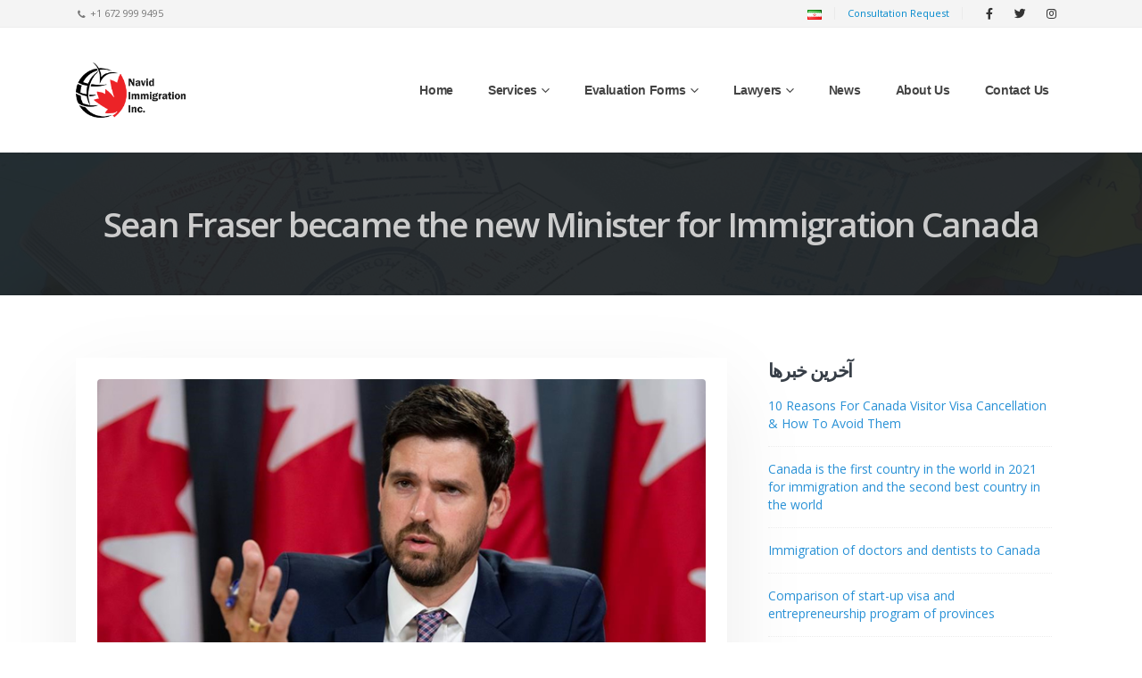

--- FILE ---
content_type: text/html; charset=UTF-8
request_url: https://navidimmigration.ca/sean-fraser-became-the-new-minister-for-immigration-canada/
body_size: 14249
content:
<!DOCTYPE html>
<html lang="en-US">
<head>
	<meta charset="UTF-8">
	<!--[if IE]><meta http-equiv='X-UA-Compatible' content='IE=edge,chrome=1'><![endif]-->
	<meta name="viewport" content="width=device-width, initial-scale=1.0, minimum-scale=1.0">
	<link rel="profile" href="https://gmpg.org/xfn/11" />
	<link rel="pingback" href="https://navidimmigration.ca/xmlrpc.php" />

		<link rel="shortcut icon" href="//sw-themes.com/porto_dummy/wp-content/themes/porto/images/logo/favicon.png" type="image/x-icon" />
		<link rel="apple-touch-icon" href="//sw-themes.com/porto_dummy/wp-content/themes/porto/images/logo/apple-touch-icon.png">
		<link rel="apple-touch-icon" sizes="120x120" href="//sw-themes.com/porto_dummy/wp-content/themes/porto/images/logo/apple-touch-icon_120x120.png">
		<link rel="apple-touch-icon" sizes="76x76" href="//sw-themes.com/porto_dummy/wp-content/themes/porto/images/logo/apple-touch-icon_76x76.png">
		<link rel="apple-touch-icon" sizes="152x152" href="//sw-themes.com/porto_dummy/wp-content/themes/porto/images/logo/apple-touch-icon_152x152.png">
	<title>Sean Fraser became the new Minister for Immigration Canada &#8211; Navid Immigration</title>
<meta name='robots' content='max-image-preview:large' />
<link rel="alternate" type="application/rss+xml" title="Navid Immigration &raquo; Feed" href="https://navidimmigration.ca/feed/" />
<link rel="alternate" type="application/rss+xml" title="Navid Immigration &raquo; Comments Feed" href="https://navidimmigration.ca/comments/feed/" />
<link rel="alternate" title="oEmbed (JSON)" type="application/json+oembed" href="https://navidimmigration.ca/wp-json/oembed/1.0/embed?url=https%3A%2F%2Fnavidimmigration.ca%2Fsean-fraser-became-the-new-minister-for-immigration-canada%2F" />
<link rel="alternate" title="oEmbed (XML)" type="text/xml+oembed" href="https://navidimmigration.ca/wp-json/oembed/1.0/embed?url=https%3A%2F%2Fnavidimmigration.ca%2Fsean-fraser-became-the-new-minister-for-immigration-canada%2F&#038;format=xml" />
<style id='wp-img-auto-sizes-contain-inline-css'>
img:is([sizes=auto i],[sizes^="auto," i]){contain-intrinsic-size:3000px 1500px}
/*# sourceURL=wp-img-auto-sizes-contain-inline-css */
</style>
<style id='wp-emoji-styles-inline-css'>

	img.wp-smiley, img.emoji {
		display: inline !important;
		border: none !important;
		box-shadow: none !important;
		height: 1em !important;
		width: 1em !important;
		margin: 0 0.07em !important;
		vertical-align: -0.1em !important;
		background: none !important;
		padding: 0 !important;
	}
/*# sourceURL=wp-emoji-styles-inline-css */
</style>
<style id='wp-block-library-inline-css'>
:root{--wp-block-synced-color:#7a00df;--wp-block-synced-color--rgb:122,0,223;--wp-bound-block-color:var(--wp-block-synced-color);--wp-editor-canvas-background:#ddd;--wp-admin-theme-color:#007cba;--wp-admin-theme-color--rgb:0,124,186;--wp-admin-theme-color-darker-10:#006ba1;--wp-admin-theme-color-darker-10--rgb:0,107,160.5;--wp-admin-theme-color-darker-20:#005a87;--wp-admin-theme-color-darker-20--rgb:0,90,135;--wp-admin-border-width-focus:2px}@media (min-resolution:192dpi){:root{--wp-admin-border-width-focus:1.5px}}.wp-element-button{cursor:pointer}:root .has-very-light-gray-background-color{background-color:#eee}:root .has-very-dark-gray-background-color{background-color:#313131}:root .has-very-light-gray-color{color:#eee}:root .has-very-dark-gray-color{color:#313131}:root .has-vivid-green-cyan-to-vivid-cyan-blue-gradient-background{background:linear-gradient(135deg,#00d084,#0693e3)}:root .has-purple-crush-gradient-background{background:linear-gradient(135deg,#34e2e4,#4721fb 50%,#ab1dfe)}:root .has-hazy-dawn-gradient-background{background:linear-gradient(135deg,#faaca8,#dad0ec)}:root .has-subdued-olive-gradient-background{background:linear-gradient(135deg,#fafae1,#67a671)}:root .has-atomic-cream-gradient-background{background:linear-gradient(135deg,#fdd79a,#004a59)}:root .has-nightshade-gradient-background{background:linear-gradient(135deg,#330968,#31cdcf)}:root .has-midnight-gradient-background{background:linear-gradient(135deg,#020381,#2874fc)}:root{--wp--preset--font-size--normal:16px;--wp--preset--font-size--huge:42px}.has-regular-font-size{font-size:1em}.has-larger-font-size{font-size:2.625em}.has-normal-font-size{font-size:var(--wp--preset--font-size--normal)}.has-huge-font-size{font-size:var(--wp--preset--font-size--huge)}.has-text-align-center{text-align:center}.has-text-align-left{text-align:left}.has-text-align-right{text-align:right}.has-fit-text{white-space:nowrap!important}#end-resizable-editor-section{display:none}.aligncenter{clear:both}.items-justified-left{justify-content:flex-start}.items-justified-center{justify-content:center}.items-justified-right{justify-content:flex-end}.items-justified-space-between{justify-content:space-between}.screen-reader-text{border:0;clip-path:inset(50%);height:1px;margin:-1px;overflow:hidden;padding:0;position:absolute;width:1px;word-wrap:normal!important}.screen-reader-text:focus{background-color:#ddd;clip-path:none;color:#444;display:block;font-size:1em;height:auto;left:5px;line-height:normal;padding:15px 23px 14px;text-decoration:none;top:5px;width:auto;z-index:100000}html :where(.has-border-color){border-style:solid}html :where([style*=border-top-color]){border-top-style:solid}html :where([style*=border-right-color]){border-right-style:solid}html :where([style*=border-bottom-color]){border-bottom-style:solid}html :where([style*=border-left-color]){border-left-style:solid}html :where([style*=border-width]){border-style:solid}html :where([style*=border-top-width]){border-top-style:solid}html :where([style*=border-right-width]){border-right-style:solid}html :where([style*=border-bottom-width]){border-bottom-style:solid}html :where([style*=border-left-width]){border-left-style:solid}html :where(img[class*=wp-image-]){height:auto;max-width:100%}:where(figure){margin:0 0 1em}html :where(.is-position-sticky){--wp-admin--admin-bar--position-offset:var(--wp-admin--admin-bar--height,0px)}@media screen and (max-width:600px){html :where(.is-position-sticky){--wp-admin--admin-bar--position-offset:0px}}

/*# sourceURL=wp-block-library-inline-css */
</style><style id='global-styles-inline-css'>
:root{--wp--preset--aspect-ratio--square: 1;--wp--preset--aspect-ratio--4-3: 4/3;--wp--preset--aspect-ratio--3-4: 3/4;--wp--preset--aspect-ratio--3-2: 3/2;--wp--preset--aspect-ratio--2-3: 2/3;--wp--preset--aspect-ratio--16-9: 16/9;--wp--preset--aspect-ratio--9-16: 9/16;--wp--preset--color--black: #000000;--wp--preset--color--cyan-bluish-gray: #abb8c3;--wp--preset--color--white: #ffffff;--wp--preset--color--pale-pink: #f78da7;--wp--preset--color--vivid-red: #cf2e2e;--wp--preset--color--luminous-vivid-orange: #ff6900;--wp--preset--color--luminous-vivid-amber: #fcb900;--wp--preset--color--light-green-cyan: #7bdcb5;--wp--preset--color--vivid-green-cyan: #00d084;--wp--preset--color--pale-cyan-blue: #8ed1fc;--wp--preset--color--vivid-cyan-blue: #0693e3;--wp--preset--color--vivid-purple: #9b51e0;--wp--preset--color--primary: #2991d6;--wp--preset--color--secondary: #e36159;--wp--preset--color--tertiary: #2baab1;--wp--preset--color--quaternary: #383f48;--wp--preset--color--dark: #212529;--wp--preset--color--light: #ffffff;--wp--preset--gradient--vivid-cyan-blue-to-vivid-purple: linear-gradient(135deg,rgb(6,147,227) 0%,rgb(155,81,224) 100%);--wp--preset--gradient--light-green-cyan-to-vivid-green-cyan: linear-gradient(135deg,rgb(122,220,180) 0%,rgb(0,208,130) 100%);--wp--preset--gradient--luminous-vivid-amber-to-luminous-vivid-orange: linear-gradient(135deg,rgb(252,185,0) 0%,rgb(255,105,0) 100%);--wp--preset--gradient--luminous-vivid-orange-to-vivid-red: linear-gradient(135deg,rgb(255,105,0) 0%,rgb(207,46,46) 100%);--wp--preset--gradient--very-light-gray-to-cyan-bluish-gray: linear-gradient(135deg,rgb(238,238,238) 0%,rgb(169,184,195) 100%);--wp--preset--gradient--cool-to-warm-spectrum: linear-gradient(135deg,rgb(74,234,220) 0%,rgb(151,120,209) 20%,rgb(207,42,186) 40%,rgb(238,44,130) 60%,rgb(251,105,98) 80%,rgb(254,248,76) 100%);--wp--preset--gradient--blush-light-purple: linear-gradient(135deg,rgb(255,206,236) 0%,rgb(152,150,240) 100%);--wp--preset--gradient--blush-bordeaux: linear-gradient(135deg,rgb(254,205,165) 0%,rgb(254,45,45) 50%,rgb(107,0,62) 100%);--wp--preset--gradient--luminous-dusk: linear-gradient(135deg,rgb(255,203,112) 0%,rgb(199,81,192) 50%,rgb(65,88,208) 100%);--wp--preset--gradient--pale-ocean: linear-gradient(135deg,rgb(255,245,203) 0%,rgb(182,227,212) 50%,rgb(51,167,181) 100%);--wp--preset--gradient--electric-grass: linear-gradient(135deg,rgb(202,248,128) 0%,rgb(113,206,126) 100%);--wp--preset--gradient--midnight: linear-gradient(135deg,rgb(2,3,129) 0%,rgb(40,116,252) 100%);--wp--preset--font-size--small: 13px;--wp--preset--font-size--medium: 20px;--wp--preset--font-size--large: 36px;--wp--preset--font-size--x-large: 42px;--wp--preset--spacing--20: 0.44rem;--wp--preset--spacing--30: 0.67rem;--wp--preset--spacing--40: 1rem;--wp--preset--spacing--50: 1.5rem;--wp--preset--spacing--60: 2.25rem;--wp--preset--spacing--70: 3.38rem;--wp--preset--spacing--80: 5.06rem;--wp--preset--shadow--natural: 6px 6px 9px rgba(0, 0, 0, 0.2);--wp--preset--shadow--deep: 12px 12px 50px rgba(0, 0, 0, 0.4);--wp--preset--shadow--sharp: 6px 6px 0px rgba(0, 0, 0, 0.2);--wp--preset--shadow--outlined: 6px 6px 0px -3px rgb(255, 255, 255), 6px 6px rgb(0, 0, 0);--wp--preset--shadow--crisp: 6px 6px 0px rgb(0, 0, 0);}:where(.is-layout-flex){gap: 0.5em;}:where(.is-layout-grid){gap: 0.5em;}body .is-layout-flex{display: flex;}.is-layout-flex{flex-wrap: wrap;align-items: center;}.is-layout-flex > :is(*, div){margin: 0;}body .is-layout-grid{display: grid;}.is-layout-grid > :is(*, div){margin: 0;}:where(.wp-block-columns.is-layout-flex){gap: 2em;}:where(.wp-block-columns.is-layout-grid){gap: 2em;}:where(.wp-block-post-template.is-layout-flex){gap: 1.25em;}:where(.wp-block-post-template.is-layout-grid){gap: 1.25em;}.has-black-color{color: var(--wp--preset--color--black) !important;}.has-cyan-bluish-gray-color{color: var(--wp--preset--color--cyan-bluish-gray) !important;}.has-white-color{color: var(--wp--preset--color--white) !important;}.has-pale-pink-color{color: var(--wp--preset--color--pale-pink) !important;}.has-vivid-red-color{color: var(--wp--preset--color--vivid-red) !important;}.has-luminous-vivid-orange-color{color: var(--wp--preset--color--luminous-vivid-orange) !important;}.has-luminous-vivid-amber-color{color: var(--wp--preset--color--luminous-vivid-amber) !important;}.has-light-green-cyan-color{color: var(--wp--preset--color--light-green-cyan) !important;}.has-vivid-green-cyan-color{color: var(--wp--preset--color--vivid-green-cyan) !important;}.has-pale-cyan-blue-color{color: var(--wp--preset--color--pale-cyan-blue) !important;}.has-vivid-cyan-blue-color{color: var(--wp--preset--color--vivid-cyan-blue) !important;}.has-vivid-purple-color{color: var(--wp--preset--color--vivid-purple) !important;}.has-black-background-color{background-color: var(--wp--preset--color--black) !important;}.has-cyan-bluish-gray-background-color{background-color: var(--wp--preset--color--cyan-bluish-gray) !important;}.has-white-background-color{background-color: var(--wp--preset--color--white) !important;}.has-pale-pink-background-color{background-color: var(--wp--preset--color--pale-pink) !important;}.has-vivid-red-background-color{background-color: var(--wp--preset--color--vivid-red) !important;}.has-luminous-vivid-orange-background-color{background-color: var(--wp--preset--color--luminous-vivid-orange) !important;}.has-luminous-vivid-amber-background-color{background-color: var(--wp--preset--color--luminous-vivid-amber) !important;}.has-light-green-cyan-background-color{background-color: var(--wp--preset--color--light-green-cyan) !important;}.has-vivid-green-cyan-background-color{background-color: var(--wp--preset--color--vivid-green-cyan) !important;}.has-pale-cyan-blue-background-color{background-color: var(--wp--preset--color--pale-cyan-blue) !important;}.has-vivid-cyan-blue-background-color{background-color: var(--wp--preset--color--vivid-cyan-blue) !important;}.has-vivid-purple-background-color{background-color: var(--wp--preset--color--vivid-purple) !important;}.has-black-border-color{border-color: var(--wp--preset--color--black) !important;}.has-cyan-bluish-gray-border-color{border-color: var(--wp--preset--color--cyan-bluish-gray) !important;}.has-white-border-color{border-color: var(--wp--preset--color--white) !important;}.has-pale-pink-border-color{border-color: var(--wp--preset--color--pale-pink) !important;}.has-vivid-red-border-color{border-color: var(--wp--preset--color--vivid-red) !important;}.has-luminous-vivid-orange-border-color{border-color: var(--wp--preset--color--luminous-vivid-orange) !important;}.has-luminous-vivid-amber-border-color{border-color: var(--wp--preset--color--luminous-vivid-amber) !important;}.has-light-green-cyan-border-color{border-color: var(--wp--preset--color--light-green-cyan) !important;}.has-vivid-green-cyan-border-color{border-color: var(--wp--preset--color--vivid-green-cyan) !important;}.has-pale-cyan-blue-border-color{border-color: var(--wp--preset--color--pale-cyan-blue) !important;}.has-vivid-cyan-blue-border-color{border-color: var(--wp--preset--color--vivid-cyan-blue) !important;}.has-vivid-purple-border-color{border-color: var(--wp--preset--color--vivid-purple) !important;}.has-vivid-cyan-blue-to-vivid-purple-gradient-background{background: var(--wp--preset--gradient--vivid-cyan-blue-to-vivid-purple) !important;}.has-light-green-cyan-to-vivid-green-cyan-gradient-background{background: var(--wp--preset--gradient--light-green-cyan-to-vivid-green-cyan) !important;}.has-luminous-vivid-amber-to-luminous-vivid-orange-gradient-background{background: var(--wp--preset--gradient--luminous-vivid-amber-to-luminous-vivid-orange) !important;}.has-luminous-vivid-orange-to-vivid-red-gradient-background{background: var(--wp--preset--gradient--luminous-vivid-orange-to-vivid-red) !important;}.has-very-light-gray-to-cyan-bluish-gray-gradient-background{background: var(--wp--preset--gradient--very-light-gray-to-cyan-bluish-gray) !important;}.has-cool-to-warm-spectrum-gradient-background{background: var(--wp--preset--gradient--cool-to-warm-spectrum) !important;}.has-blush-light-purple-gradient-background{background: var(--wp--preset--gradient--blush-light-purple) !important;}.has-blush-bordeaux-gradient-background{background: var(--wp--preset--gradient--blush-bordeaux) !important;}.has-luminous-dusk-gradient-background{background: var(--wp--preset--gradient--luminous-dusk) !important;}.has-pale-ocean-gradient-background{background: var(--wp--preset--gradient--pale-ocean) !important;}.has-electric-grass-gradient-background{background: var(--wp--preset--gradient--electric-grass) !important;}.has-midnight-gradient-background{background: var(--wp--preset--gradient--midnight) !important;}.has-small-font-size{font-size: var(--wp--preset--font-size--small) !important;}.has-medium-font-size{font-size: var(--wp--preset--font-size--medium) !important;}.has-large-font-size{font-size: var(--wp--preset--font-size--large) !important;}.has-x-large-font-size{font-size: var(--wp--preset--font-size--x-large) !important;}
/*# sourceURL=global-styles-inline-css */
</style>

<style id='classic-theme-styles-inline-css'>
/*! This file is auto-generated */
.wp-block-button__link{color:#fff;background-color:#32373c;border-radius:9999px;box-shadow:none;text-decoration:none;padding:calc(.667em + 2px) calc(1.333em + 2px);font-size:1.125em}.wp-block-file__button{background:#32373c;color:#fff;text-decoration:none}
/*# sourceURL=/wp-includes/css/classic-themes.min.css */
</style>
<link rel='stylesheet' id='js_composer_front-css' href='https://navidimmigration.ca/wp-content/plugins/js_composer/assets/css/js_composer.min.css?ver=6.6.0' media='all' />
<link rel='stylesheet' id='bootstrap-css' href='https://navidimmigration.ca/wp-content/uploads/porto_styles/bootstrap.css?ver=6.1.8' media='all' />
<link rel='stylesheet' id='porto-plugins-css' href='https://navidimmigration.ca/wp-content/themes/porto/css/plugins.css?ver=6.9' media='all' />
<link rel='stylesheet' id='porto-theme-css' href='https://navidimmigration.ca/wp-content/themes/porto/css/theme.css?ver=6.9' media='all' />
<link rel='stylesheet' id='porto-shortcodes-css' href='https://navidimmigration.ca/wp-content/themes/porto/css/shortcodes.css?ver=6.1.8' media='all' />
<link rel='stylesheet' id='porto-dynamic-style-css' href='https://navidimmigration.ca/wp-content/uploads/porto_styles/dynamic_style.css?ver=6.1.8' media='all' />
<link rel='stylesheet' id='porto-style-css' href='https://navidimmigration.ca/wp-content/themes/porto/style.css?ver=6.9' media='all' />
<style id='porto-style-inline-css'>
#header .logo,.side-header-narrow-bar-logo{max-width:123px}@media (min-width:1170px){#header .logo{max-width:123px}}@media (max-width:991px){#header .logo{max-width:123px}}@media (max-width:767px){#header .logo{max-width:123px}}#header.sticky-header .logo{max-width:153.75px}@media (min-width:992px){}.page-top .sort-source{position:static;text-align:center;margin-top:5px;border-width:0}.page-top ul.breadcrumb{-webkit-justify-content:center;-ms-flex-pack:center;justify-content:center}.page-top .page-title{font-weight:700}#nav-panel .accordion-menu li.menu-item.active > a{border-radius:4px}.overlay-dark{position:relative}.page-top::before,.overlay-dark::before,.custom-page-header:before{content:'';display:block;background:#212529;opacity:0.9;position:absolute;left:0;top:0;right:0;bottom:0}.page-top .breadcrumbs-wrap{font-size:15.12px;font-weight:500;margin-bottom:5px}.page-top .breadcrumbs-wrap a{color:#ad9263}.page-top ul.breadcrumb>li .delimiter{position:relative;top:-2px;font-size:16px;margin:0}.page-top .page-title{font-size:2.75em}.porto-sicon-box a:hover .porto-sicon-title{color:#ad9263}.font-style-normal{font-style:normal !important}.font-style-italic{font-style:italic !important}.top-n1-icon-box i{position:relative;top:-1px}.top-2-icon-box i{position:relative;top:2px}.svg-fill-color-primary *{fill:#ad9263 !important}.svg-stroke-color-primary *{stroke:#ad9263 !important}.custom-box-shadow{box-shadow:0 0 31px -5px rgba(0,0,0,0.14);transition:transform .3s}.owl-carousel .owl-dots .owl-dot span{width:12px;height:12px;border:1px solid #212529;background:transparent}.owl-carousel .owl-nav.disabled+.owl-dots{margin-top:25px}.owl-carousel .owl-dots .owl-dot.active span,.owl-carousel .owl-dots .owl-dot:hover span{background:#212529}@media (min-width:1440px){.ccols-xxl-5 > *{flex:0 0 20%;max-width:20%}}@media (min-width:992px){.main-content.col-lg-9{max-width:66.6667%;flex-basis:66.6667%}.sidebar.col-lg-3{max-width:33.3333%;flex-basis:33.3333%}}.widget{padding:2.2rem 1rem 0;margin-bottom:2.2rem;margin-top:2.2rem}.sidebar .widget .widget-title{font-size:1.5em;text-transform:capitalize;color:#383f48;margin-bottom:15px}.sidebar .widget + .widget{border-top:1px solid rgba(0,0,0,0.06);padding-top:2.2rem;margin-top:2.2rem}.sidebar .searchform .input-group{background:#f7f7f7}.sidebar .searchform input,.sidebar .searchform .btn{background:none;border:none;height:auto;font-size:inherit}.sidebar .searchform .btn{color:#212529}.widget > div > ul li,.widget > ul li{border-top:none;padding:6px 0 6px 15px}.widget > div > ul,.widget > ul{border-bottom:none}.single-post .post-author,.single-post .post-comments{border-top:1px solid rgba(0,0,0,0.06);padding-top:50px}.single-post .post-author a{color:#121416}.single-post .comment-respond .btn{padding:20px 38.4px}.post-author img{border-radius:50%}ul.comments ul.children>li img.avatar,ul.comments>li img.avatar{max-width:48px;border-radius:50%}ul.comments ul.children>li,ul.comments>li{padding-left:70px}ul.comments ul.children>li .img-thumbnail,ul.comments>li .img-thumbnail{margin-left:-70px}ul.comments .comment-arrow{border-width:10px 10px 10px 0;top:13px;left:-10px}ul.comments .comment-block{padding-bottom:30px}ul.comments .comment-block .date{margin-top:0}.comment-by strong{color:#212529}.single-post .post-author > h3,.single-post .post-comments > h4,.single-post .post .comment-respond > h3{font-weight:700;font-size:21px}.single-post .comment-respond{margin-top:0}.single-post .meta-date::after,.single-post .meta-comments::after{content:'|';padding-left:8px;color:#777;opacity:0.3}.single-post .main-content{padding-top:70px}.widget_recent_entries>ul li:before,.widget_recent_comments>ul li:before{content:none}.widget_recent_entries>ul li,.widget_recent_comments>ul li{padding-left:0}.widget>div>ul,.widget>ul{font-size:.9em}.sidebar .recentcomments a{font-size:1.17em;color:#212529;font-weight:700}.widget_recent_entries li{display:flex;flex-direction:column}.widget_recent_entries li span{order:-1;font-size:11px;text-transform:uppercase;line-height:1.4;margin-top:10px}.widget_recent_entries li a{font-size:14px;font-weight:700;color:#212529}.widget_recent_entries .post-date{font-size:.9em}.widget_categories>ul li > ul{margin-left:10px}.single-post .main-content-wrap{margin-bottom:60px}.sidebar-content .widget .widget-title{letter-spacing:-0.05em}.sidebar-content .widget{letter-spacing:0}.sidebar-content #searchform #s{font-size:.8em}.widget_categories > ul li:before{content:""}.widget_categories>ul li > ul{font-size:inherit}.post.post-modern .post-image.single{margin:0 -1.5rem 1.8rem}.post-modern .post-content{display:flex;flex-direction:column}.blog-posts .post-modern{padding:0 1.5rem 1.5rem}.blog-posts .post-modern .post-meta{order:-1;font-size:.9em;margin-bottom:0;color:#777;display:flex;text-transform:uppercase}.post-modern .post-meta .meta-cats{display:none}.post-modern .meta-date,.post-modern .meta-comments{order:-1}.post.post-modern .post-meta > span{font-size:0.7rem;padding-right:10px}.post-modern .post-meta > span::after{margin-left:10px;opacity:.3}.post-modern .post-meta .meta-author:after{content:none}.post-modern .post-meta span.meta-comments::after{content:'|'}.blog-posts .post-modern .entry-title{font-family:Poppins,sans-serif;font-style:normal;font-size:1.3rem;line-height:1.6;letter-spacing:-0.045em;margin-bottom:0.75rem}.post-modern .btn-readmore{position:relative;font-size:1em;letter-spacing:0;text-decoration:none}.post-modern .btn-readmore::after{content:'\e8cc';font-family:porto;margin-left:-5px;color:#ad9263;position:relative;z-index:1;transition:margin .3s}.post-modern .btn-readmore:hover::after{margin-left:0}.post-modern .btn-readmore::before{content:'';background:#fff;z-index:1;width:15px;height:20px;display:inline-block;position:absolute;left:80px;top:0}.post-modern .post-excerpt{margin-bottom:10px}.post-modern{box-shadow:0 0 31px -5px rgba(0,0,0,0.14) !important;border-radius:4px}.post-modern .img-thumbnail img{border-radius:4px 4px 0 0}.pagination>a,.pagination>span{border:1px solid rgba(0,0,0,0.06);color:#2991d6;font-size:16px;font-weight:400;min-width:40px;height:40px}.pagination>a:hover{background:#43b1fa;color:#fff;border-color:#43b1fa}.blog .main-content-wrap{margin-bottom:50px}@media (max-width:575px){.post.post-modern .post-meta > span{padding-right:8px}.post-modern .post-meta > span::after{margin-left:8px}}.portfolio-full .tall,.portfolio-full .portfolio-title .col-lg-1,.portfolio-full .portfolio-title p,.portfolio-full .portfolio-info,.portfolio-full .portfolio-image,.portfolio-full .portfolio-desc,.portfolio-full > .m-t-lg .col-md-5{display:none}.portfolio-full .entry-title{text-align:left}.portfolio-full .col-lg-10,.portfolio-full > .m-t-lg .col-md-7{max-width:100%;flex-basis:100%}.portfolio-full .portfolio-title{margin-bottom:15px}.single-portfolio .main-content-wrap{padding-top:45px}.single-portfolio .post-content > p:last-child{padding-bottom:3rem}.post-type-archive-portfolio .main-content{margin-top:35px}.portfolio-item .thumb-info,.portfolio-item .thumb-info-wrapper,.portfolio-item img{border-radius:0}.portfolio-item .thumb-info{padding-left:35px}.portfolio-item .thumb-info-wrapper{overflow:initial}.portfolio-item .thumb-info-inner{color:#212529;font-family:'Lora',sans-serif;font-weight:500;font-size:23.1px;font-style:italic;margin-bottom:8px}.portfolio-item .thumb-info .thumb-info-title{display:flex;justify-content:center;flex-direction:column;height:150px;background:#fff;padding:10px 32px;box-shadow:0 8px 31px -5px rgba(0,0,0,0.07) !important;margin-left:-32px;bottom:-75px;width:88%}.portfolio-item .thumb-info-type{color:#969696;padding:0;float:none;font-size:14px;letter-spacing:2px;font-weight:400;line-height:26px;margin:0;background:none;order:-1}.portfolio-item,.portfolio-carousel .portfolio-item{margin-bottom:95px}.portfolio-item .thumb-info .thumb-info-title::after{content:'View Details';color:#ad9263;text-transform:uppercase;font-weight:500;font-size:14px;letter-spacing:0}.porto-members .member-row{margin-left:-10px;margin-right:-10px}.porto-members .member{padding-left:10px;padding-right:10px}.porto-recent-members{margin-left:-1px;margin-right:-1px}.porto-members .member-item,.porto-recent-members .member-item{text-align:center;background:#fff}.member-carousel .owl-stage-outer{margin-left:-20px;margin-right:-20px;padding-left:20px;padding-right:20px;padding-bottom:10px;padding-top:10px}.member-carousel .owl-nav.disabled+.owl-dots{margin-top:15px}.member-item .thumb-info .thumb-info-wrapper:after{border-radius:0}.porto-members .member-info-container{display:flex;flex-direction:column}.porto-members .member-item h4,.porto-recent-members .member-item h4{order:-1;font-size:1.5em;text-transform:capitalize;font-weight:600;line-height:1;margin-bottom:5px}.porto-members .member-info-container p,.porto-recent-members .member-info-container p{color:#969696;letter-spacing:2.5px;margin:0 1rem !important}.porto-members .thumb-info-caption-text,.porto-recent-members .thumb-info-caption-text{padding-bottom:10px}.porto-members .view-more,.porto-recent-members .view-more{font-size:14px !important;font-weight:500 !important;color:#b69e74 !important}.porto-members .view-more i,.porto-recent-members .view-more i{transition:margin .3s}.porto-members .member-item p,.porto-recent-members .member-item p{font-size:1em;margin-left:0 !important;margin-right:0 !important}.porto-members .thumb-info-container{display:block;padding:3rem 1.5rem}.porto-members .thumb-info-caption p,.porto-recent-members .thumb-info-caption p{font-size:14px;text-transform:none;margin-top:18px;line-height:1.7}.porto-members .member-item,.porto-recent-members .member-item{box-shadow:0 0 31px -5px rgba(0,0,0,0.14) !important;transition:transform .3s}.porto-members .member-item:hover,.porto-recent-members .member-item:hover{transform:scale(1.03)}.porto-members .member-item:hover .view-more i,.porto-recent-members .member-item:hover .view-more i{margin-left:10px !important}.porto-recent-members .thumb-info > .member-info-container,.porto-recent-members .thumb-info-caption{display:block}.porto-recent-members .thumb-info > .member-info-container{padding:3rem 1.5rem 0}.porto-recent-members .thumb-info-caption{padding:0 1.5rem 3rem}.porto-recent-members .member-item h4,.porto-recent-members .thumb-info-caption h4{margin-top:0 !important}.logo{margin-right:0 !important}.posts-grid .grid-box,.post-grid .grid-box,.single-post article.post{box-shadow:0 30px 90px rgb(0 0 0 / 8%);padding:1.5rem !important}.meta-date,.post-meta,.grid-box .clearfix{display:none}.home-slider.show-nav-hover .owl-nav .owl-next{left:40px !important}.brand-grid .vc_column_container:nth-child(5) img,.brand-grid .vc_column_container:nth-child(1) img{max-width:140px !important}.grid-box{height:100%}.blog-posts .post .entry-title{height:50px}.blog-posts .post .entry-title{font-size:1.2em}.post-slide .post-date{display:none}.page-top .page-title{font-weight:600}.post-date{display:none}.top-icons{width:64px !important;padding-bottom:10px}.owl-carousel .owl-item img{display:unset}.page-numbers{color:#2991d6}.gform_validation_errors{display:none}.gfield_select{height:32px}.gform_fileupload_rules{display:none}.widget_recent_entries li a{color:#757575}.mega-menu > li.sub-ready:hover:after,.mega-menu > li.has-sub:hover:before{opacity:0 !important}
/*# sourceURL=porto-style-inline-css */
</style>
<link rel='stylesheet' id='styles-child-css' href='https://navidimmigration.ca/wp-content/themes/porto-child/style.css?ver=6.9' media='all' />
<script src="https://navidimmigration.ca/wp-includes/js/dist/hooks.min.js?ver=dd5603f07f9220ed27f1" id="wp-hooks-js"></script>
<script id="say-what-js-js-extra">
var say_what_data = {"replacements":[]};
//# sourceURL=say-what-js-js-extra
</script>
<script src="https://navidimmigration.ca/wp-content/plugins/say-what/assets/build/frontend.js?ver=fd31684c45e4d85aeb4e" id="say-what-js-js"></script>
<script src="https://navidimmigration.ca/wp-includes/js/jquery/jquery.min.js?ver=3.7.1" id="jquery-core-js"></script>
<script src="https://navidimmigration.ca/wp-includes/js/jquery/jquery-migrate.min.js?ver=3.4.1" id="jquery-migrate-js"></script>
<link rel="https://api.w.org/" href="https://navidimmigration.ca/wp-json/" /><link rel="alternate" title="JSON" type="application/json" href="https://navidimmigration.ca/wp-json/wp/v2/posts/720" /><link rel="EditURI" type="application/rsd+xml" title="RSD" href="https://navidimmigration.ca/xmlrpc.php?rsd" />
<meta name="generator" content="WordPress 6.9" />
<link rel="canonical" href="https://navidimmigration.ca/sean-fraser-became-the-new-minister-for-immigration-canada/" />
<link rel='shortlink' href='https://navidimmigration.ca/?p=720' />
		<script type="text/javascript">
		WebFontConfig = {
			google: { families: [ 'Open+Sans:200,300,400,500,600,700,800','Shadows+Into+Light:400,700','Playfair+Display:400,700','Vazir-medium-fd:400' ] }
		};
		(function(d) {
			var wf = d.createElement('script'), s = d.scripts[0];
			wf.src = 'https://navidimmigration.ca/wp-content/themes/porto/js/libs/webfont.js';
			wf.async = true;
			s.parentNode.insertBefore(wf, s);
		})(document);</script>
		<meta name="generator" content="Powered by WPBakery Page Builder - drag and drop page builder for WordPress."/>
<noscript><style> .wpb_animate_when_almost_visible { opacity: 1; }</style></noscript><link rel='stylesheet' id='redux-custom-fonts-css-css' href='//navidimmigration.ca/wp-content/uploads/redux/custom-fonts/fonts.css?ver=1661195657' media='all' />
</head>
<body data-rsssl=1 class="wp-singular post-template-default single single-post postid-720 single-format-standard wp-embed-responsive wp-theme-porto wp-child-theme-porto-child full blog-1 wpb-js-composer js-comp-ver-6.6.0 vc_responsive">

	<div class="page-wrapper"><!-- page wrapper -->

		
								<!-- header wrapper -->
			<div class="header-wrapper">
								

	<header id="header" class="header-builder">
	
	<div class="header-top"><div class="header-row container"><div class="header-col header-left hidden-for-sm"><div class="custom-html"><i class="porto-icon-phone"></i> +1 672 999 9495</div></div><div class="header-col visible-for-sm header-left"><div class="custom-html"><i class="porto-icon-phone"></i> 02188555000</div></div><div class="header-col header-right hidden-for-sm"><div class="custom-html"><a href="https://navidimmigration.com"><img src="/wp-content/uploads/2022/01/fa.png" /></a></div><span class="separator"></span><div class="custom-html"><a href="/forms/initial-client-assessment/">Consultation Request</a></div><span class="separator"></span><div class="share-links">		<a target="_blank"  rel="nofollow" class="share-facebook" href="#" title="Facebook"></a>
				<a target="_blank"  rel="nofollow" class="share-twitter" href="#" title="Twitter"></a>
				<a target="_blank"  rel="nofollow" class="share-instagram" href="#" title="Instagram"></a>
		</div></div><div class="header-col visible-for-sm header-right"><div class="custom-html"><a href="/forms/initial-client-assessment/">Consultation Request</a></div><span class="separator"></span><div class="custom-html"><a href="https://navidimmigration.com"><img src="/wp-content/uploads/2022/01/fa.png" /></a></div></div></div></div><div class="header-main"><div class="header-row container"><div class="header-col header-left">		<div class="logo">
		<a href="https://navidimmigration.ca/" title="Navid Immigration - Immigration Services"  rel="home">
		<img class="img-responsive standard-logo retina-logo" src="//navidimmigration.ca/wp-content/uploads/2021/12/logo100.png" alt="Navid Immigration" />	</a>
			</div>
		</div><div class="header-col header-right hidden-for-sm"><ul id="menu-main-menu" class="main-menu mega-menu show-arrow"><li id="nav-menu-item-727" class="menu-item menu-item-type-post_type menu-item-object-page menu-item-home narrow"><a href="https://navidimmigration.ca/">Home</a></li>
<li id="nav-menu-item-1347" class="menu-item menu-item-type-custom menu-item-object-custom menu-item-has-children has-sub narrow"><a href="#">Services</a>
<div class="popup"><div class="inner" style=""><ul class="sub-menu">
	<li id="nav-menu-item-1228" class="menu-item menu-item-type-post_type menu-item-object-post menu-item-has-children sub" data-cols="1"><a href="https://navidimmigration.ca/temporary-resident-permit/">Temporary Resident Permit</a>
	<ul class="sub-menu">
		<li id="nav-menu-item-1358" class="menu-item menu-item-type-post_type menu-item-object-post"><a href="https://navidimmigration.ca/study-permit-student-visa/">Study Permit (Student Visa)</a></li>
		<li id="nav-menu-item-1357" class="menu-item menu-item-type-post_type menu-item-object-post"><a href="https://navidimmigration.ca/work-permit-and-lmia/">Work Permit and LMIA</a></li>
		<li id="nav-menu-item-1356" class="menu-item menu-item-type-post_type menu-item-object-post"><a href="https://navidimmigration.ca/visitor-visa/">Visitor Visa</a></li>
		<li id="nav-menu-item-1355" class="menu-item menu-item-type-post_type menu-item-object-post"><a href="https://navidimmigration.ca/ten-year-visa-for-parents-and-grandparents-super-visa/">Super Visa</a></li>
	</ul>
</li>
	<li id="nav-menu-item-1236" class="menu-item menu-item-type-post_type menu-item-object-post" data-cols="1"><a href="https://navidimmigration.ca/perminant-resident/">Perminant Resident</a></li>
	<li id="nav-menu-item-1235" class="menu-item menu-item-type-post_type menu-item-object-post" data-cols="1"><a href="https://navidimmigration.ca/representation-in-the-canadian-immigration-court/">Representation in the Canadian Immigration Court</a></li>
	<li id="nav-menu-item-1277" class="menu-item menu-item-type-post_type menu-item-object-post" data-cols="1"><a href="https://navidimmigration.ca/obtaining-canadian-citizenship/">Obtaining Canadian Citizenship</a></li>
</ul></div></div>
</li>
<li id="nav-menu-item-1088" class="menu-item menu-item-type-post_type menu-item-object-page menu-item-has-children has-sub narrow"><a href="https://navidimmigration.ca/forms/">Evaluation Forms</a>
<div class="popup"><div class="inner" style=""><ul class="sub-menu">
	<li id="nav-menu-item-1336" class="menu-item menu-item-type-post_type menu-item-object-page" data-cols="1"><a href="https://navidimmigration.ca/forms/initial-client-assessment/">Initial Client Assessment</a></li>
	<li id="nav-menu-item-1335" class="menu-item menu-item-type-post_type menu-item-object-page" data-cols="1"><a href="https://navidimmigration.ca/forms/consultation-request/">Consultation request</a></li>
</ul></div></div>
</li>
<li id="nav-menu-item-1279" class="menu-item menu-item-type-custom menu-item-object-custom menu-item-has-children has-sub narrow"><a href="#">Lawyers</a>
<div class="popup"><div class="inner" style=""><ul class="sub-menu">
	<li id="nav-menu-item-743" class="menu-item menu-item-type-custom menu-item-object-custom" data-cols="1"><a href="#">Lawyer in Canada</a></li>
	<li id="nav-menu-item-744" class="menu-item menu-item-type-custom menu-item-object-custom" data-cols="1"><a href="#">Lawyer in Iran</a></li>
</ul></div></div>
</li>
<li id="nav-menu-item-1173" class="menu-item menu-item-type-post_type menu-item-object-page narrow"><a href="https://navidimmigration.ca/immigration-news/">News</a></li>
<li id="nav-menu-item-1354" class="menu-item menu-item-type-custom menu-item-object-custom narrow"><a href="/member/navid-mahmoudi-sahba/">About us</a></li>
<li id="nav-menu-item-1097" class="menu-item menu-item-type-post_type menu-item-object-page narrow"><a href="https://navidimmigration.ca/contact-us/">Contact us</a></li>
</ul></div><div class="header-col visible-for-sm header-right"><a class="mobile-toggle"><i class="fas fa-bars"></i></a></div></div></div>	</header>

							</div>
			<!-- end header wrapper -->
		
		
				<section class="page-top page-header-7">
		<div class="container">
	<div class="row">
		<div class="col-lg-12">
						<div class="text-center">
				<h1 class="page-title">Sean Fraser became the new Minister for Immigration Canada</h1>
							</div>
					</div>
	</div>
</div>
	</section>
	
		<div id="main" class="column2 column2-right-sidebar boxed"><!-- main -->

			<div class="container">
			<div class="row main-content-wrap">

			<!-- main content -->
			<div class="main-content col-lg-9">

			

<div id="content" role="main">

	
			
<article class="post-large post-title-simple post-720 post type-post status-publish format-standard has-post-thumbnail hentry category-news">

		<div class="post-image single">
		<div class="post-slideshow porto-carousel owl-carousel nav-inside nav-inside-center nav-style-2 show-nav-hover has-ccols ccols-1" data-plugin-options='{"nav":true}'>
											<div>
								<div class="img-thumbnail">
						<img width="724" height="400" src="https://navidimmigration.ca/wp-content/uploads/2020/12/shaun-fraser.jpg" class="owl-lazy img-responsive" alt="" decoding="async" fetchpriority="high" srcset="https://navidimmigration.ca/wp-content/uploads/2020/12/shaun-fraser.jpg 724w, https://navidimmigration.ca/wp-content/uploads/2020/12/shaun-fraser-640x354.jpg 640w, https://navidimmigration.ca/wp-content/uploads/2020/12/shaun-fraser-400x221.jpg 400w, https://navidimmigration.ca/wp-content/uploads/2020/12/shaun-fraser-367x203.jpg 367w" sizes="(max-width: 724px) 100vw, 724px" />													<span class="zoom" data-src="https://navidimmigration.ca/wp-content/uploads/2020/12/shaun-fraser.jpg" data-title=""><i class="fas fa-search"></i></span>
											</div>
								</div>
								</div>
		
			</div>

			<div class="post-date">
			<span class="day">14</span><span class="month">Dec</span><time datetime="2020-12-14">December 14, 2020</time>		</div>
	
	<div class="post-content">
				<span class="vcard" style="display: none;"><span class="fn"><a href="https://navidimmigration.ca/author/admin_nvd/" title="Posts by Administrator" rel="author">Administrator</a></span></span><span class="updated" style="display:none">2022-01-16T06:19:46+00:00</span>		<div class="post-meta">
							<span class="meta-author"><i class="far fa-user"></i> By <a href="https://navidimmigration.ca/author/admin_nvd/" title="Posts by Administrator" rel="author">Administrator</a></span>							<span class="meta-cats"><i class="far fa-folder"></i> <a href="https://navidimmigration.ca/category/news/" rel="category tag">News</a></span>
													<span class="meta-comments"><i class="far fa-comments"></i> <span>Comments Off<span class="screen-reader-text"> on Sean Fraser became the new Minister for Immigration Canada</span></span></span>
			
					</div>

		<div class="entry-content">
			<p>The new Minister of Immigration was announced when the Prime Minister of Canada, Justin Trudeau, announced his new Cabinet on October 26, 2021. Sean Fraser, a 37-year-old lawyer and former member of the Nova Scotia Parliament, is now Canada&#8217;s new Immigration Minister. Mr. Fraser has never held a political office in the Canadian Immigration Service, but has served as secretary of parliament, deputy prime minister, minister of finance, minister of welfare and middle class prosperity, and deputy secretary of finance.</p>
		</div>

	</div>

				
	

	
</article>

			</div>

		

</div><!-- end main content -->

	<div class="col-lg-3 sidebar porto-blog-sidebar right-sidebar"><!-- main sidebar -->
				<div data-plugin-sticky data-plugin-options="{&quot;autoInit&quot;: true, &quot;minWidth&quot;: 992, &quot;containerSelector&quot;: &quot;.main-content-wrap&quot;,&quot;autoFit&quot;:true, &quot;paddingOffsetBottom&quot;: 10}">
						<div class="sidebar-content">
						<aside id="recent_posts-widget-2" class="widget widget-recent-posts"><h3 class="widget-title">آخرین خبرها</h3>			<div>
				<div>
					<div class="post-slide"><div class="post-item-small">
	<a href="https://navidimmigration.ca/10-reasons-for-canada-visitor-visa-cancellation-how-to-avoid-them/">10 Reasons For Canada Visitor Visa Cancellation &amp; How To Avoid Them</a>
			<span class="post-date">August 14, 2024</span></div>
<div class="post-item-small">
	<a href="https://navidimmigration.ca/%da%a9%d8%a7%d9%86%d8%a7%d8%af%d8%a7-%d8%a7%d9%88%d9%84%db%8c%d9%86-%da%a9%d8%b4%d9%88%d8%b1-%d8%a8%d8%b1%d8%aa%d8%b1-%d8%ac%d9%87%d8%a7%d9%86-%d8%af%d8%b1-%d8%b3%d8%a7%d9%84-%db%b2%db%b0%db%b2%db%b1/">Canada is the first country in the world in 2021 for immigration and the second best country in the world</a>
			<span class="post-date">December 30, 2021</span></div>
<div class="post-item-small">
	<a href="https://navidimmigration.ca/immigration-of-doctors-and-dentists-to-canada/">Immigration of doctors and dentists to Canada</a>
			<span class="post-date">December 30, 2021</span></div>
<div class="post-item-small">
	<a href="https://navidimmigration.ca/comparison-of-start-up-visa-and-entrepreneurship-program-of-provinces/">Comparison of start-up visa and entrepreneurship program of provinces</a>
			<span class="post-date">December 30, 2021</span></div>
<div class="post-item-small">
	<a href="https://navidimmigration.ca/important-points-about-a-startup-visa/">Important points about a startup visa</a>
			<span class="post-date">December 30, 2021</span></div>
<div class="post-item-small">
	<a href="https://navidimmigration.ca/entrepreneurship-program-in-other-canadian-provinces/">Entrepreneurship program in other Canadian provinces</a>
			<span class="post-date">December 30, 2021</span></div>
<div class="post-item-small">
	<a href="https://navidimmigration.ca/federal-startup-entrepreneurship-program/">Federal Startup Entrepreneurship Program</a>
			<span class="post-date">December 30, 2021</span></div>
<div class="post-item-small">
	<a href="https://navidimmigration.ca/new-brunswick-entrepreneurship-program/">New Brunswick Entrepreneurship Program</a>
			<span class="post-date">December 30, 2021</span></div>
<div class="post-item-small">
	<a href="https://navidimmigration.ca/ontario-entrepreneurship-program/">Ontario Entrepreneurship Program</a>
			<span class="post-date">December 30, 2021</span></div>
<div class="post-item-small">
	<a href="https://navidimmigration.ca/welcome-to-canada-campaign/">&#8220;Welcome to Canada&#8221; Campaign</a>
			<span class="post-date">December 30, 2021</span></div>
</div>				</div>
			</div>
			</aside>		</div>
				</div>
					</div><!-- end main sidebar -->


	</div>
	</div>


		
			
			</div><!-- end main -->

			
			<div class="footer-wrapper">

												<footer id="footer" class="footer-builder"><div class="porto-block"><style>.vc_custom_1608346797106{padding-top: 95px !important;padding-bottom: 50px !important;}.vc_custom_1608282216361{background-color: #1c2023 !important;}.vc_custom_1642313009606{margin-bottom: 13px !important;}.vc_custom_1642313030290{margin-bottom: 13px !important;}.wpb_custom_d2dffbbf5c1f43ec12e4a5d91f51ec2a .porto-sicon-title{font-weight:500;font-size:1.4em;line-height:23px;text-transform:none;}.wpb_custom_1d567bb533a5423d6d70b7ca8e923eea .porto-sicon-title{font-weight:500;font-size:1.2em;line-height:26px;text-transform:none;}.wpb_custom_e208985345c2f21d548a88a0575d4b19 .porto-u-sub-heading{font-weight:500;font-size:1.4em;line-height:30PX;text-transform:none;}#footer .porto-u-main-heading { font-family: 'Lora', sans-serif; margin-bottom: 24px; }
#footer .porto-u-sub-heading li { margin-bottom: 8px; line-height: 24px; }</style><div class="vc_row wpb_row vc_custom_1608346797106 porto-inner-container"><div class="porto-wrap-container container"><div class="row"><div class="mb-4 mb-lg-0 vc_column_container col-md-6 col-lg-3"><div class="wpb_wrapper vc_column-inner"><div class="porto-u-heading m-b-md  wpb_custom_95aa9a11c17ad45cfabaf210d84ee7cc" data-hspacer="no_spacer" data-halign="left" style="text-align:left"><div class="porto-u-main-heading"><h5   style="font-weight:700;font-size:1.65em;line-height:0.9;">About us</h5></div><div class="porto-u-sub-heading" style="font-size:1.1em;line-height:26px;">
<p style="text-align: left;">Regulated Canadian Immigration Consultant and Freelance Lawyer in Iran(Tehran) Having represented, advised and cared for people for more than 25 years with MA degrees in Criminal Law and Criminology, RCIC Navid Mahmoudi Sahba is an experienced barrister and solicitor who cares about your immigration and citizenship needs and your family members.</p>
</div></div></div></div><div class="mb-4 mb-lg-0 vc_column_container col-md-6 col-lg-3"><div class="wpb_wrapper vc_column-inner"><h5 style="font-size: 1.65em;line-height: 0.9;font-weight:700;letter-spacing:-0.05em" class="vc_custom_heading custom-font1 mb-4 align-left text-capitalize">Services</h5></div></div><div class="vc_column_container col-md-6 col-lg-3"><div class="wpb_wrapper vc_column-inner"><h5 style="font-size: 1.65em;line-height: 0.9;font-weight:700;letter-spacing:-0.05em" class="vc_custom_heading custom-font1 mb-4 align-left text-capitalize">Contact us</h5><div class="porto-sicon-box  vc_custom_1642313009606 top-n1-icon-box  wpb_custom_d2dffbbf5c1f43ec12e4a5d91f51ec2a style_1 default-icon"><div class="porto-sicon-default"><div class="porto-just-icon-wrapper porto-icon none" style="color:#999999;font-size:18px;margin-right:12px;"><i class="Simple-Line-Icons-phone"></i></div></div><div class="porto-sicon-header"><a class="porto-sicon-box-link" href="tel:+98218855000"><h3 class="porto-sicon-title" style="color:#999999;">0218855000 Tehran</h3></a></div> <!-- header --></div><!-- porto-sicon-box --><div class="porto-sicon-box  vc_custom_1642313030290 top-n1-icon-box  wpb_custom_d2dffbbf5c1f43ec12e4a5d91f51ec2a style_1 default-icon"><div class="porto-sicon-default"><div class="porto-just-icon-wrapper porto-icon none" style="color:#999999;font-size:18px;margin-right:12px;"><i class="Simple-Line-Icons-phone"></i></div></div><div class="porto-sicon-header"><a class="porto-sicon-box-link" href="tel:+16044401624"><h3 class="porto-sicon-title" style="color:#999999;">+16044401624 Vancouver</h3></a></div> <!-- header --></div><!-- porto-sicon-box --><div class="porto-sicon-box top-2-icon-box mb-3  wpb_custom_1d567bb533a5423d6d70b7ca8e923eea style_1 default-icon"><div class="porto-sicon-default"><div class="porto-just-icon-wrapper porto-icon none" style="color:#999999;font-size:18px;margin-right:12px;"><i class="Simple-Line-Icons-envelope"></i></div></div><div class="porto-sicon-header"><a class="porto-sicon-box-link" href="mailto:info@navidimmigration.com"><h3 class="porto-sicon-title" style="color:#999999;">info@navidimmigration.com</h3></a></div> <!-- header --></div><!-- porto-sicon-box --></div></div><div class="mb-4 mb-lg-0 vc_column_container col-md-6 col-lg-3"><div class="wpb_wrapper vc_column-inner"><div class="porto-u-heading  wpb_custom_e208985345c2f21d548a88a0575d4b19" data-hspacer="no_spacer" data-halign="left" style="text-align:left"><div class="porto-u-main-heading"><h5   style="font-weight:700;font-size:1.65em;line-height:0.9;">Address</h5></div><div class="porto-u-sub-heading" style="">
<div class="porto-sicon-box wpb_custom_1efe903570d178ff0a9b7bfa5febd3a4 style_1 top-icon appear-animation fadeIn appear-animation-visible" data-appear-animation="fadeIn" data-appear-animation-delay="500">
<div class="porto-sicon-description">
<p style="text-align: left;">1401-1420 West Georgia
Vancouver  British Columbia
V6G 3K4</p>
<p style="text-align: left;"></p>

</div>
</div>
<div class="porto-sicon-box wpb_custom_1efe903570d178ff0a9b7bfa5febd3a4 style_1 top-icon appear-animation fadeIn appear-animation-visible" data-appear-animation="fadeIn" data-appear-animation-delay="500">
<div class="porto-sicon-top">
<div class="porto-just-icon-wrapper porto-icon circle appear-animation fadeIn appear-animation-visible" style="text-align: left;" data-appear-animation="fadeIn"></div>
</div>
</div>
</div></div></div></div></div></div></div><div class="vc_row wpb_row row py-4 vc_custom_1608282216361 no-padding vc_row-has-fill vc_row-o-content-middle vc_row-flex"><div class="vc_column_container col-md-12"><div class="wpb_wrapper vc_column-inner"><p style="font-size: 1em;line-height: 26px;text-align: center" class="vc_custom_heading mb-0 py-2">Navid Immigration © 2021 All Rights Reserved</p><div class="porto-u-icons porto-icons-center">
<a href="#"><div class="porto-icon "  style="color:#999999;font-size:18px;">
	<i class="fab fa-instagram"></i>
</div></a>
<a href="#"><div class="porto-icon "  style="color:#999999;font-size:18px;">
	<i class="fab fa-twitter"></i>
</div></a>
<a href="#"><div class="porto-icon "  style="color:#999999;font-size:18px;">
	<i class="fab fa-facebook-f"></i>
</div></a></div></div></div></div></div></footer>
				
			</div>
					
		
	</div><!-- end wrapper -->
	
<div class="panel-overlay"></div>
<div id="side-nav-panel" class="panel-left">
	<a href="#" class="side-nav-panel-close"><i class="fas fa-times"></i></a>
	<div class="menu-wrap"><ul id="menu-main-menu-1" class="mobile-menu accordion-menu"><li id="accordion-menu-item-727" class="menu-item menu-item-type-post_type menu-item-object-page menu-item-home"><a href="https://navidimmigration.ca/">Home</a></li>
<li id="accordion-menu-item-1347" class="menu-item menu-item-type-custom menu-item-object-custom menu-item-has-children has-sub"><a href="#">Services</a>
<span class="arrow"></span><ul class="sub-menu">
	<li id="accordion-menu-item-1228" class="menu-item menu-item-type-post_type menu-item-object-post menu-item-has-children has-sub"><a href="https://navidimmigration.ca/temporary-resident-permit/">Temporary Resident Permit</a>
	<span class="arrow"></span><ul class="sub-menu">
		<li id="accordion-menu-item-1358" class="menu-item menu-item-type-post_type menu-item-object-post"><a href="https://navidimmigration.ca/study-permit-student-visa/">Study Permit (Student Visa)</a></li>
		<li id="accordion-menu-item-1357" class="menu-item menu-item-type-post_type menu-item-object-post"><a href="https://navidimmigration.ca/work-permit-and-lmia/">Work Permit and LMIA</a></li>
		<li id="accordion-menu-item-1356" class="menu-item menu-item-type-post_type menu-item-object-post"><a href="https://navidimmigration.ca/visitor-visa/">Visitor Visa</a></li>
		<li id="accordion-menu-item-1355" class="menu-item menu-item-type-post_type menu-item-object-post"><a href="https://navidimmigration.ca/ten-year-visa-for-parents-and-grandparents-super-visa/">Super Visa</a></li>
	</ul>
</li>
	<li id="accordion-menu-item-1236" class="menu-item menu-item-type-post_type menu-item-object-post"><a href="https://navidimmigration.ca/perminant-resident/">Perminant Resident</a></li>
	<li id="accordion-menu-item-1235" class="menu-item menu-item-type-post_type menu-item-object-post"><a href="https://navidimmigration.ca/representation-in-the-canadian-immigration-court/">Representation in the Canadian Immigration Court</a></li>
	<li id="accordion-menu-item-1277" class="menu-item menu-item-type-post_type menu-item-object-post"><a href="https://navidimmigration.ca/obtaining-canadian-citizenship/">Obtaining Canadian Citizenship</a></li>
</ul>
</li>
<li id="accordion-menu-item-1088" class="menu-item menu-item-type-post_type menu-item-object-page menu-item-has-children has-sub"><a href="https://navidimmigration.ca/forms/">Evaluation Forms</a>
<span class="arrow"></span><ul class="sub-menu">
	<li id="accordion-menu-item-1336" class="menu-item menu-item-type-post_type menu-item-object-page"><a href="https://navidimmigration.ca/forms/initial-client-assessment/">Initial Client Assessment</a></li>
	<li id="accordion-menu-item-1335" class="menu-item menu-item-type-post_type menu-item-object-page"><a href="https://navidimmigration.ca/forms/consultation-request/">Consultation request</a></li>
</ul>
</li>
<li id="accordion-menu-item-1279" class="menu-item menu-item-type-custom menu-item-object-custom menu-item-has-children has-sub"><a href="#">Lawyers</a>
<span class="arrow"></span><ul class="sub-menu">
	<li id="accordion-menu-item-743" class="menu-item menu-item-type-custom menu-item-object-custom"><a href="#">Lawyer in Canada</a></li>
	<li id="accordion-menu-item-744" class="menu-item menu-item-type-custom menu-item-object-custom"><a href="#">Lawyer in Iran</a></li>
</ul>
</li>
<li id="accordion-menu-item-1173" class="menu-item menu-item-type-post_type menu-item-object-page"><a href="https://navidimmigration.ca/immigration-news/">News</a></li>
<li id="accordion-menu-item-1354" class="menu-item menu-item-type-custom menu-item-object-custom"><a href="/member/navid-mahmoudi-sahba/">About us</a></li>
<li id="accordion-menu-item-1097" class="menu-item menu-item-type-post_type menu-item-object-page"><a href="https://navidimmigration.ca/contact-us/">Contact us</a></li>
</ul></div><div class="share-links">		<a target="_blank"  rel="nofollow" class="share-facebook" href="#" title="Facebook"></a>
				<a target="_blank"  rel="nofollow" class="share-twitter" href="#" title="Twitter"></a>
				<a target="_blank"  rel="nofollow" class="share-instagram" href="#" title="Instagram"></a>
		</div></div>
<script type="speculationrules">
{"prefetch":[{"source":"document","where":{"and":[{"href_matches":"/*"},{"not":{"href_matches":["/wp-*.php","/wp-admin/*","/wp-content/uploads/*","/wp-content/*","/wp-content/plugins/*","/wp-content/themes/porto-child/*","/wp-content/themes/porto/*","/*\\?(.+)"]}},{"not":{"selector_matches":"a[rel~=\"nofollow\"]"}},{"not":{"selector_matches":".no-prefetch, .no-prefetch a"}}]},"eagerness":"conservative"}]}
</script>
<script type="text/html" id="wpb-modifications"></script><script id="porto-live-search-js-extra">
var porto_live_search = {"nonce":"e1d78ffda4"};
//# sourceURL=porto-live-search-js-extra
</script>
<script src="https://navidimmigration.ca/wp-content/themes/porto/inc/lib/live-search/live-search.js?ver=6.1.8" id="porto-live-search-js"></script>
<script src="https://navidimmigration.ca/wp-includes/js/comment-reply.min.js?ver=6.9" id="comment-reply-js" async data-wp-strategy="async" fetchpriority="low"></script>
<script src="https://navidimmigration.ca/wp-content/plugins/js_composer/assets/js/dist/js_composer_front.min.js?ver=6.6.0" id="wpb_composer_front_js-js"></script>
<script src="https://navidimmigration.ca/wp-content/themes/porto/js/libs/popper.min.js?ver=1.12.5" id="popper-js"></script>
<script src="https://navidimmigration.ca/wp-content/themes/porto/js/bootstrap.js?ver=4.1.3" id="bootstrap-js"></script>
<script src="https://navidimmigration.ca/wp-content/themes/porto/js/libs/jquery.cookie.min.js?ver=1.4.1" id="jquery-cookie-js"></script>
<script src="https://navidimmigration.ca/wp-content/themes/porto/js/libs/owl.carousel.min.js?ver=2.3.4" id="owl.carousel-js"></script>
<script src="https://navidimmigration.ca/wp-content/themes/porto/js/libs/jquery.fitvids.min.js?ver=1.1" id="jquery-fitvids-js"></script>
<script src="https://navidimmigration.ca/wp-content/themes/porto/js/libs/jquery.matchHeight.min.js" id="jquery-matchHeight-js"></script>
<script async="async" src="https://navidimmigration.ca/wp-content/themes/porto/js/libs/modernizr.js?ver=2.8.3" id="modernizr-js"></script>
<script async="async" src="https://navidimmigration.ca/wp-content/themes/porto/js/libs/jquery.magnific-popup.min.js?ver=1.1.0" id="jquery-magnific-popup-js"></script>
<script src="https://navidimmigration.ca/wp-content/themes/porto/js/libs/jquery.waitforimages.min.js?ver=2.0.2" id="jquery-waitforimages-js"></script>
<script id="porto-theme-js-extra">
var js_porto_vars = {"rtl":"","theme_url":"https://navidimmigration.ca/wp-content/themes/porto-child","ajax_url":"https://navidimmigration.ca/wp-admin/admin-ajax.php","change_logo":"1","container_width":"1140","grid_gutter_width":"30","show_sticky_header":"1","show_sticky_header_tablet":"1","show_sticky_header_mobile":"1","ajax_loader_url":"//navidimmigration.ca/wp-content/themes/porto/images/ajax-loader@2x.gif","category_ajax":"","compare_popup":"","compare_popup_title":"","prdctfltr_ajax":"","slider_loop":"1","slider_autoplay":"1","slider_autoheight":"","slider_speed":"5000","slider_nav":"","slider_nav_hover":"1","slider_margin":"","slider_dots":"1","slider_animatein":"","slider_animateout":"","product_thumbs_count":"4","product_zoom":"1","product_zoom_mobile":"1","product_image_popup":"1","zoom_type":"inner","zoom_scroll":"1","zoom_lens_size":"200","zoom_lens_shape":"square","zoom_contain_lens":"1","zoom_lens_border":"1","zoom_border_color":"#888888","zoom_border":"0","screen_lg":"1170","mfp_counter":"%curr% of %total%","mfp_img_error":"\u003Ca href=\"%url%\"\u003EThe image\u003C/a\u003E could not be loaded.","mfp_ajax_error":"\u003Ca href=\"%url%\"\u003EThe content\u003C/a\u003E could not be loaded.","popup_close":"Close","popup_prev":"Previous","popup_next":"Next","request_error":"The requested content cannot be loaded.\u003Cbr/\u003EPlease try again later.","loader_text":"Loading...","submenu_back":"Back","porto_nonce":"b6341114ce","use_skeleton_screen":["blog"],"user_edit_pages":""};
//# sourceURL=porto-theme-js-extra
</script>
<script src="https://navidimmigration.ca/wp-content/themes/porto/js/theme.js?ver=6.1.8" id="porto-theme-js"></script>
<script async="async" src="https://navidimmigration.ca/wp-content/themes/porto/js/theme-async.js?ver=6.1.8" id="porto-theme-async-js"></script>
<script id="wp-emoji-settings" type="application/json">
{"baseUrl":"https://s.w.org/images/core/emoji/17.0.2/72x72/","ext":".png","svgUrl":"https://s.w.org/images/core/emoji/17.0.2/svg/","svgExt":".svg","source":{"concatemoji":"https://navidimmigration.ca/wp-includes/js/wp-emoji-release.min.js?ver=6.9"}}
</script>
<script type="module">
/*! This file is auto-generated */
const a=JSON.parse(document.getElementById("wp-emoji-settings").textContent),o=(window._wpemojiSettings=a,"wpEmojiSettingsSupports"),s=["flag","emoji"];function i(e){try{var t={supportTests:e,timestamp:(new Date).valueOf()};sessionStorage.setItem(o,JSON.stringify(t))}catch(e){}}function c(e,t,n){e.clearRect(0,0,e.canvas.width,e.canvas.height),e.fillText(t,0,0);t=new Uint32Array(e.getImageData(0,0,e.canvas.width,e.canvas.height).data);e.clearRect(0,0,e.canvas.width,e.canvas.height),e.fillText(n,0,0);const a=new Uint32Array(e.getImageData(0,0,e.canvas.width,e.canvas.height).data);return t.every((e,t)=>e===a[t])}function p(e,t){e.clearRect(0,0,e.canvas.width,e.canvas.height),e.fillText(t,0,0);var n=e.getImageData(16,16,1,1);for(let e=0;e<n.data.length;e++)if(0!==n.data[e])return!1;return!0}function u(e,t,n,a){switch(t){case"flag":return n(e,"\ud83c\udff3\ufe0f\u200d\u26a7\ufe0f","\ud83c\udff3\ufe0f\u200b\u26a7\ufe0f")?!1:!n(e,"\ud83c\udde8\ud83c\uddf6","\ud83c\udde8\u200b\ud83c\uddf6")&&!n(e,"\ud83c\udff4\udb40\udc67\udb40\udc62\udb40\udc65\udb40\udc6e\udb40\udc67\udb40\udc7f","\ud83c\udff4\u200b\udb40\udc67\u200b\udb40\udc62\u200b\udb40\udc65\u200b\udb40\udc6e\u200b\udb40\udc67\u200b\udb40\udc7f");case"emoji":return!a(e,"\ud83e\u1fac8")}return!1}function f(e,t,n,a){let r;const o=(r="undefined"!=typeof WorkerGlobalScope&&self instanceof WorkerGlobalScope?new OffscreenCanvas(300,150):document.createElement("canvas")).getContext("2d",{willReadFrequently:!0}),s=(o.textBaseline="top",o.font="600 32px Arial",{});return e.forEach(e=>{s[e]=t(o,e,n,a)}),s}function r(e){var t=document.createElement("script");t.src=e,t.defer=!0,document.head.appendChild(t)}a.supports={everything:!0,everythingExceptFlag:!0},new Promise(t=>{let n=function(){try{var e=JSON.parse(sessionStorage.getItem(o));if("object"==typeof e&&"number"==typeof e.timestamp&&(new Date).valueOf()<e.timestamp+604800&&"object"==typeof e.supportTests)return e.supportTests}catch(e){}return null}();if(!n){if("undefined"!=typeof Worker&&"undefined"!=typeof OffscreenCanvas&&"undefined"!=typeof URL&&URL.createObjectURL&&"undefined"!=typeof Blob)try{var e="postMessage("+f.toString()+"("+[JSON.stringify(s),u.toString(),c.toString(),p.toString()].join(",")+"));",a=new Blob([e],{type:"text/javascript"});const r=new Worker(URL.createObjectURL(a),{name:"wpTestEmojiSupports"});return void(r.onmessage=e=>{i(n=e.data),r.terminate(),t(n)})}catch(e){}i(n=f(s,u,c,p))}t(n)}).then(e=>{for(const n in e)a.supports[n]=e[n],a.supports.everything=a.supports.everything&&a.supports[n],"flag"!==n&&(a.supports.everythingExceptFlag=a.supports.everythingExceptFlag&&a.supports[n]);var t;a.supports.everythingExceptFlag=a.supports.everythingExceptFlag&&!a.supports.flag,a.supports.everything||((t=a.source||{}).concatemoji?r(t.concatemoji):t.wpemoji&&t.twemoji&&(r(t.twemoji),r(t.wpemoji)))});
//# sourceURL=https://navidimmigration.ca/wp-includes/js/wp-emoji-loader.min.js
</script>
</body>
</html>

--- FILE ---
content_type: text/css
request_url: https://navidimmigration.ca/wp-content/uploads/redux/custom-fonts/fonts.css?ver=1661195657
body_size: 55
content:
@font-face {font-family:'Vazir-fd';src:url('//nvd-en.local/wp-content/uploads/redux/custom-fonts/custom/Vazir-fd/Vazir-fd.woff2') format('woff2');font-weight: normal;font-style: normal;}@font-face {font-family:'Vazir-medium-fd';src:url('//nvd-en.local/wp-content/uploads/redux/custom-fonts/custom/Vazir-medium-fd/Vazir-medium-fd.woff2') format('woff2');font-weight: normal;font-style: normal;}